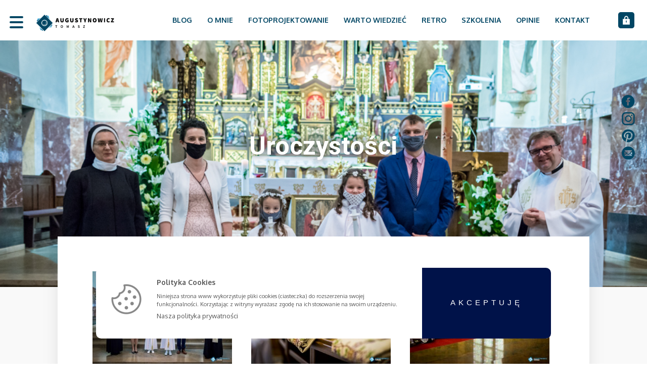

--- FILE ---
content_type: text/html; charset=UTF-8
request_url: https://www.augustynowicztomasz.pl/category/uroczystosci/
body_size: 8438
content:
<!DOCTYPE HTML>
<html lang="pl-PL">
<head>
<meta charset="UTF-8" />
<title>Uroczystości Archives - Tomasz Augustynowicz Fotografia</title>
<link rel="shortcut icon" href="https://www.augustynowicztomasz.pl/wp-content/themes/augustynowicz/favicon.ico" type="image/x-icon"/>
<meta name="theme-color" content="#004664" />
<meta name="viewport" content="width=device-width, initial-scale=1, minimum-scale=1, maximum-scale=2.0"/>
<link rel="profile" href="https://gmpg.org/xfn/11" />
<link rel="stylesheet" href="https://www.augustynowicztomasz.pl/wp-content/themes/augustynowicz/css/style.css" type="text/css" media="screen" />
<meta name='robots' content='max-image-preview:large' />

	<!-- This site is optimized with the Yoast SEO plugin v15.6.2 - https://yoast.com/wordpress/plugins/seo/ -->
	<meta name="robots" content="index, follow, max-snippet:-1, max-image-preview:large, max-video-preview:-1" />
	<link rel="canonical" href="https://www.augustynowicztomasz.pl/category/uroczystosci/" />
	<meta property="og:locale" content="pl_PL" />
	<meta property="og:type" content="article" />
	<meta property="og:title" content="Uroczystości Archives - Tomasz Augustynowicz Fotografia" />
	<meta property="og:url" content="https://www.augustynowicztomasz.pl/category/uroczystosci/" />
	<meta property="og:site_name" content="Tomasz Augustynowicz Fotografia" />
	<script type="application/ld+json" class="yoast-schema-graph">{"@context":"https://schema.org","@graph":[{"@type":"WebSite","@id":"https://www.augustynowicztomasz.pl/#website","url":"https://www.augustynowicztomasz.pl/","name":"Tomasz Augustynowicz Fotografia","description":"Us\u0142ugi z zakresu fotograii \u015blubnej oraz reporta\u017cowej.","potentialAction":[{"@type":"SearchAction","target":"https://www.augustynowicztomasz.pl/?s={search_term_string}","query-input":"required name=search_term_string"}],"inLanguage":"pl-PL"},{"@type":"CollectionPage","@id":"https://www.augustynowicztomasz.pl/category/uroczystosci/#webpage","url":"https://www.augustynowicztomasz.pl/category/uroczystosci/","name":"Uroczysto\u015bci Archives - Tomasz Augustynowicz Fotografia","isPartOf":{"@id":"https://www.augustynowicztomasz.pl/#website"},"inLanguage":"pl-PL","potentialAction":[{"@type":"ReadAction","target":["https://www.augustynowicztomasz.pl/category/uroczystosci/"]}]}]}</script>
	<!-- / Yoast SEO plugin. -->


<link rel='dns-prefetch' href='//www.googletagmanager.com' />
<link rel='dns-prefetch' href='//ajax.googleapis.com' />
<link rel='dns-prefetch' href='//s.w.org' />
<link rel="alternate" type="application/rss+xml" title="Tomasz Augustynowicz Fotografia &raquo; Kanał z wpisami zaszufladkowanymi do kategorii Uroczystości" href="https://www.augustynowicztomasz.pl/category/uroczystosci/feed/" />
<link rel='stylesheet' id='fbrev_css-css'  href='https://www.augustynowicztomasz.pl/wp-content/plugins/fb-reviews-widget/static/css/facebook-review.css?ver=1.7.2' type='text/css' media='all' />
<style id='global-styles-inline-css' type='text/css'>
body{--wp--preset--color--black: #000000;--wp--preset--color--cyan-bluish-gray: #abb8c3;--wp--preset--color--white: #ffffff;--wp--preset--color--pale-pink: #f78da7;--wp--preset--color--vivid-red: #cf2e2e;--wp--preset--color--luminous-vivid-orange: #ff6900;--wp--preset--color--luminous-vivid-amber: #fcb900;--wp--preset--color--light-green-cyan: #7bdcb5;--wp--preset--color--vivid-green-cyan: #00d084;--wp--preset--color--pale-cyan-blue: #8ed1fc;--wp--preset--color--vivid-cyan-blue: #0693e3;--wp--preset--color--vivid-purple: #9b51e0;--wp--preset--gradient--vivid-cyan-blue-to-vivid-purple: linear-gradient(135deg,rgba(6,147,227,1) 0%,rgb(155,81,224) 100%);--wp--preset--gradient--light-green-cyan-to-vivid-green-cyan: linear-gradient(135deg,rgb(122,220,180) 0%,rgb(0,208,130) 100%);--wp--preset--gradient--luminous-vivid-amber-to-luminous-vivid-orange: linear-gradient(135deg,rgba(252,185,0,1) 0%,rgba(255,105,0,1) 100%);--wp--preset--gradient--luminous-vivid-orange-to-vivid-red: linear-gradient(135deg,rgba(255,105,0,1) 0%,rgb(207,46,46) 100%);--wp--preset--gradient--very-light-gray-to-cyan-bluish-gray: linear-gradient(135deg,rgb(238,238,238) 0%,rgb(169,184,195) 100%);--wp--preset--gradient--cool-to-warm-spectrum: linear-gradient(135deg,rgb(74,234,220) 0%,rgb(151,120,209) 20%,rgb(207,42,186) 40%,rgb(238,44,130) 60%,rgb(251,105,98) 80%,rgb(254,248,76) 100%);--wp--preset--gradient--blush-light-purple: linear-gradient(135deg,rgb(255,206,236) 0%,rgb(152,150,240) 100%);--wp--preset--gradient--blush-bordeaux: linear-gradient(135deg,rgb(254,205,165) 0%,rgb(254,45,45) 50%,rgb(107,0,62) 100%);--wp--preset--gradient--luminous-dusk: linear-gradient(135deg,rgb(255,203,112) 0%,rgb(199,81,192) 50%,rgb(65,88,208) 100%);--wp--preset--gradient--pale-ocean: linear-gradient(135deg,rgb(255,245,203) 0%,rgb(182,227,212) 50%,rgb(51,167,181) 100%);--wp--preset--gradient--electric-grass: linear-gradient(135deg,rgb(202,248,128) 0%,rgb(113,206,126) 100%);--wp--preset--gradient--midnight: linear-gradient(135deg,rgb(2,3,129) 0%,rgb(40,116,252) 100%);--wp--preset--duotone--dark-grayscale: url('#wp-duotone-dark-grayscale');--wp--preset--duotone--grayscale: url('#wp-duotone-grayscale');--wp--preset--duotone--purple-yellow: url('#wp-duotone-purple-yellow');--wp--preset--duotone--blue-red: url('#wp-duotone-blue-red');--wp--preset--duotone--midnight: url('#wp-duotone-midnight');--wp--preset--duotone--magenta-yellow: url('#wp-duotone-magenta-yellow');--wp--preset--duotone--purple-green: url('#wp-duotone-purple-green');--wp--preset--duotone--blue-orange: url('#wp-duotone-blue-orange');--wp--preset--font-size--small: 13px;--wp--preset--font-size--medium: 20px;--wp--preset--font-size--large: 36px;--wp--preset--font-size--x-large: 42px;}.has-black-color{color: var(--wp--preset--color--black) !important;}.has-cyan-bluish-gray-color{color: var(--wp--preset--color--cyan-bluish-gray) !important;}.has-white-color{color: var(--wp--preset--color--white) !important;}.has-pale-pink-color{color: var(--wp--preset--color--pale-pink) !important;}.has-vivid-red-color{color: var(--wp--preset--color--vivid-red) !important;}.has-luminous-vivid-orange-color{color: var(--wp--preset--color--luminous-vivid-orange) !important;}.has-luminous-vivid-amber-color{color: var(--wp--preset--color--luminous-vivid-amber) !important;}.has-light-green-cyan-color{color: var(--wp--preset--color--light-green-cyan) !important;}.has-vivid-green-cyan-color{color: var(--wp--preset--color--vivid-green-cyan) !important;}.has-pale-cyan-blue-color{color: var(--wp--preset--color--pale-cyan-blue) !important;}.has-vivid-cyan-blue-color{color: var(--wp--preset--color--vivid-cyan-blue) !important;}.has-vivid-purple-color{color: var(--wp--preset--color--vivid-purple) !important;}.has-black-background-color{background-color: var(--wp--preset--color--black) !important;}.has-cyan-bluish-gray-background-color{background-color: var(--wp--preset--color--cyan-bluish-gray) !important;}.has-white-background-color{background-color: var(--wp--preset--color--white) !important;}.has-pale-pink-background-color{background-color: var(--wp--preset--color--pale-pink) !important;}.has-vivid-red-background-color{background-color: var(--wp--preset--color--vivid-red) !important;}.has-luminous-vivid-orange-background-color{background-color: var(--wp--preset--color--luminous-vivid-orange) !important;}.has-luminous-vivid-amber-background-color{background-color: var(--wp--preset--color--luminous-vivid-amber) !important;}.has-light-green-cyan-background-color{background-color: var(--wp--preset--color--light-green-cyan) !important;}.has-vivid-green-cyan-background-color{background-color: var(--wp--preset--color--vivid-green-cyan) !important;}.has-pale-cyan-blue-background-color{background-color: var(--wp--preset--color--pale-cyan-blue) !important;}.has-vivid-cyan-blue-background-color{background-color: var(--wp--preset--color--vivid-cyan-blue) !important;}.has-vivid-purple-background-color{background-color: var(--wp--preset--color--vivid-purple) !important;}.has-black-border-color{border-color: var(--wp--preset--color--black) !important;}.has-cyan-bluish-gray-border-color{border-color: var(--wp--preset--color--cyan-bluish-gray) !important;}.has-white-border-color{border-color: var(--wp--preset--color--white) !important;}.has-pale-pink-border-color{border-color: var(--wp--preset--color--pale-pink) !important;}.has-vivid-red-border-color{border-color: var(--wp--preset--color--vivid-red) !important;}.has-luminous-vivid-orange-border-color{border-color: var(--wp--preset--color--luminous-vivid-orange) !important;}.has-luminous-vivid-amber-border-color{border-color: var(--wp--preset--color--luminous-vivid-amber) !important;}.has-light-green-cyan-border-color{border-color: var(--wp--preset--color--light-green-cyan) !important;}.has-vivid-green-cyan-border-color{border-color: var(--wp--preset--color--vivid-green-cyan) !important;}.has-pale-cyan-blue-border-color{border-color: var(--wp--preset--color--pale-cyan-blue) !important;}.has-vivid-cyan-blue-border-color{border-color: var(--wp--preset--color--vivid-cyan-blue) !important;}.has-vivid-purple-border-color{border-color: var(--wp--preset--color--vivid-purple) !important;}.has-vivid-cyan-blue-to-vivid-purple-gradient-background{background: var(--wp--preset--gradient--vivid-cyan-blue-to-vivid-purple) !important;}.has-light-green-cyan-to-vivid-green-cyan-gradient-background{background: var(--wp--preset--gradient--light-green-cyan-to-vivid-green-cyan) !important;}.has-luminous-vivid-amber-to-luminous-vivid-orange-gradient-background{background: var(--wp--preset--gradient--luminous-vivid-amber-to-luminous-vivid-orange) !important;}.has-luminous-vivid-orange-to-vivid-red-gradient-background{background: var(--wp--preset--gradient--luminous-vivid-orange-to-vivid-red) !important;}.has-very-light-gray-to-cyan-bluish-gray-gradient-background{background: var(--wp--preset--gradient--very-light-gray-to-cyan-bluish-gray) !important;}.has-cool-to-warm-spectrum-gradient-background{background: var(--wp--preset--gradient--cool-to-warm-spectrum) !important;}.has-blush-light-purple-gradient-background{background: var(--wp--preset--gradient--blush-light-purple) !important;}.has-blush-bordeaux-gradient-background{background: var(--wp--preset--gradient--blush-bordeaux) !important;}.has-luminous-dusk-gradient-background{background: var(--wp--preset--gradient--luminous-dusk) !important;}.has-pale-ocean-gradient-background{background: var(--wp--preset--gradient--pale-ocean) !important;}.has-electric-grass-gradient-background{background: var(--wp--preset--gradient--electric-grass) !important;}.has-midnight-gradient-background{background: var(--wp--preset--gradient--midnight) !important;}.has-small-font-size{font-size: var(--wp--preset--font-size--small) !important;}.has-medium-font-size{font-size: var(--wp--preset--font-size--medium) !important;}.has-large-font-size{font-size: var(--wp--preset--font-size--large) !important;}.has-x-large-font-size{font-size: var(--wp--preset--font-size--x-large) !important;}
</style>
<link rel='stylesheet' id='contact-form-7-css'  href='https://www.augustynowicztomasz.pl/wp-content/plugins/contact-form-7/includes/css/styles.css?ver=5.3.2' type='text/css' media='all' />
<link rel='stylesheet' id='responsive-lightbox-tosrus-css'  href='https://www.augustynowicztomasz.pl/wp-content/plugins/responsive-lightbox/assets/tosrus/jquery.tosrus.min.css?ver=2.4.8' type='text/css' media='all' />
<link rel='stylesheet' id='grw_css-css'  href='https://www.augustynowicztomasz.pl/wp-content/plugins/widget-google-reviews/static/css/google-review.css?ver=1.8.9' type='text/css' media='all' />
<script type='text/javascript' src='https://www.augustynowicztomasz.pl/wp-content/plugins/fb-reviews-widget/static/js/wpac-time.js?ver=1.7.2' id='wpac_time_js-js'></script>
<script type='text/javascript' src='//ajax.googleapis.com/ajax/libs/jquery/1.10.2/jquery.min.js' id='jquery-js'></script>
<script type='text/javascript' src='https://www.augustynowicztomasz.pl/wp-content/plugins/responsive-lightbox/assets/infinitescroll/infinite-scroll.pkgd.min.js?ver=6.0.1' id='responsive-lightbox-infinite-scroll-js'></script>

<!-- Google tag (gtag.js) snippet added by Site Kit -->

<!-- Google Analytics snippet added by Site Kit -->
<script type='text/javascript' src='https://www.googletagmanager.com/gtag/js?id=GT-5MX4H72' id='google_gtagjs-js' async></script>
<script type='text/javascript' id='google_gtagjs-js-after'>
window.dataLayer = window.dataLayer || [];function gtag(){dataLayer.push(arguments);}
gtag("set","linker",{"domains":["www.augustynowicztomasz.pl"]});
gtag("js", new Date());
gtag("set", "developer_id.dZTNiMT", true);
gtag("config", "GT-5MX4H72");
 window._googlesitekit = window._googlesitekit || {}; window._googlesitekit.throttledEvents = []; window._googlesitekit.gtagEvent = (name, data) => { var key = JSON.stringify( { name, data } ); if ( !! window._googlesitekit.throttledEvents[ key ] ) { return; } window._googlesitekit.throttledEvents[ key ] = true; setTimeout( () => { delete window._googlesitekit.throttledEvents[ key ]; }, 5 ); gtag( "event", name, { ...data, event_source: "site-kit" } ); } 
</script>

<!-- End Google tag (gtag.js) snippet added by Site Kit -->
<link rel="https://api.w.org/" href="https://www.augustynowicztomasz.pl/wp-json/" /><link rel="alternate" type="application/json" href="https://www.augustynowicztomasz.pl/wp-json/wp/v2/categories/285" /><link rel="EditURI" type="application/rsd+xml" title="RSD" href="https://www.augustynowicztomasz.pl/xmlrpc.php?rsd" />
<link rel="wlwmanifest" type="application/wlwmanifest+xml" href="https://www.augustynowicztomasz.pl/wp-includes/wlwmanifest.xml" /> 
<meta name="generator" content="WordPress 6.0.1" />
<meta name="generator" content="Site Kit by Google 1.150.0" />  

<link rel="stylesheet" href="https://www.augustynowicztomasz.pl/wp-content/themes/augustynowicz/css/mobile.css" type="text/css" media="screen, projection" />
</head>
<body data-rsssl=1> 
<div class="progress-container"><div class="progress-bar" id="myBar"></div></div>
<section id="wrap">
<section id="headtop" class="">
<a id="logotp" href="https://www.augustynowicztomasz.pl">
<img src="https://www.augustynowicztomasz.pl/wp-content/themes/augustynowicz/img/augustynowicz-tomasz-logo.png" alt="Augustynowicz Tomasz Fotografia logo"/>
</a>
<a id="strefaklient" href="https://www.augustynowicztomasz.pl/dla-klientow/" title="Strefa Klienta"></a>
<section id="social">
<a href="https://fb.me/fotoaugustynowicz" target="_blank"></a>
<a href="https://www.instagram.com/fotoaugustynowicz/" target="_blank"></a>
<a href="https://pl.pinterest.com/fotoaugustynowicz/" target="_blank"></a>
<a href="https://landing.mailerlite.com/webforms/landing/x6h2c5" target="_blank"></a>
</section>
<section id="header" class="">
<nav><div class="menu-menuglowne-container"><ul id="menu-menuglowne" class="menu"><li id="menu-item-10187" class="menu-item menu-item-type-custom menu-item-object-custom menu-item-home menu-item-10187"><a href="https://www.augustynowicztomasz.pl/">Home</a></li>
<li id="menu-item-10043" class="menu-item menu-item-type-post_type menu-item-object-page menu-item-10043"><a href="https://www.augustynowicztomasz.pl/blog/">Blog</a></li>
<li id="menu-item-9866" class="menu-item menu-item-type-post_type menu-item-object-page menu-item-9866"><a href="https://www.augustynowicztomasz.pl/o-mnie/">O mnie</a></li>
<li id="menu-item-9864" class="menu-item menu-item-type-post_type menu-item-object-page menu-item-9864"><a href="https://www.augustynowicztomasz.pl/fotoprojektowanie/">Fotoprojektowanie</a></li>
<li id="menu-item-9871" class="menu-item menu-item-type-post_type menu-item-object-page menu-item-9871"><a href="https://www.augustynowicztomasz.pl/warto-wiedziec/">Warto wiedzieć</a></li>
<li id="menu-item-9869" class="menu-item menu-item-type-post_type menu-item-object-page menu-item-9869"><a href="https://www.augustynowicztomasz.pl/retro/">Retro</a></li>
<li id="menu-item-9870" class="menu-item menu-item-type-post_type menu-item-object-page menu-item-9870"><a href="https://www.augustynowicztomasz.pl/szkolenia/">Szkolenia</a></li>
<li id="menu-item-9867" class="menu-item menu-item-type-post_type menu-item-object-page menu-item-9867"><a href="https://www.augustynowicztomasz.pl/opinie/">Opinie</a></li>
<li id="menu-item-9865" class="menu-item menu-item-type-post_type menu-item-object-page menu-item-9865"><a href="https://www.augustynowicztomasz.pl/kontakt/">Kontakt</a></li>
</ul></div></nav>
</section>
</section>
 
<section id="pagebg" class="blogfix">
<section id="blogtemp" style="background-image:url(https://www.augustynowicztomasz.pl/wp-content/uploads/2020/05/20200523-150.jpg)">
<header>
<h1 class="tytulpageblog">Uroczystości</h1>
</header>
</section>
<section id="blogbody">
<ul id="bloglista">
<li>
<a class="blogthumb" href="https://www.augustynowicztomasz.pl/2020/komunia-sw-wiktorii-laury-23-maja-2020/" title="Komunia Św. Wiktorii i Laury &#8211; 23 maja 2020">
<img width="365" height="245" src="https://www.augustynowicztomasz.pl/wp-content/uploads/2020/05/20200523-150-365x245.jpg" class="attachment-thumbnail size-thumbnail wp-post-image" alt="" /></a>
<span class="kategoriablog">
<a href="https://www.augustynowicztomasz.pl/category/uroczystosci/">Uroczystości</a></span>
<a class="blogtitle" href="https://www.augustynowicztomasz.pl/2020/komunia-sw-wiktorii-laury-23-maja-2020/" title="Komunia Św. Wiktorii i Laury &#8211; 23 maja 2020">
<h3>Komunia Św. Wiktorii i Laury &#8211; 23 maja 2020</h3></a>
</li>
<li>
<a class="blogthumb" href="https://www.augustynowicztomasz.pl/2016/swiecenia-prezbiteratu-21-maja-2016/" title="Święcenia Prezbiteratu &#8211; 21 maja 2016">
<img width="365" height="245" src="https://www.augustynowicztomasz.pl/wp-content/uploads/2016/07/20160521-112-365x245.jpg" class="attachment-thumbnail size-thumbnail wp-post-image" alt="" loading="lazy" /></a>
<span class="kategoriablog">
<a href="https://www.augustynowicztomasz.pl/category/uroczystosci/">Uroczystości</a></span>
<a class="blogtitle" href="https://www.augustynowicztomasz.pl/2016/swiecenia-prezbiteratu-21-maja-2016/" title="Święcenia Prezbiteratu &#8211; 21 maja 2016">
<h3>Święcenia Prezbiteratu &#8211; 21 maja 2016</h3></a>
</li>
<li>
<a class="blogthumb" href="https://www.augustynowicztomasz.pl/2015/swiecenia-diakonatu-7-marca-2015/" title="Święcenia diakonatu &#8211; 7 marca 2015">
<img width="365" height="245" src="https://www.augustynowicztomasz.pl/wp-content/uploads/2015/03/20150307-208-365x245.jpg" class="attachment-thumbnail size-thumbnail wp-post-image" alt="" loading="lazy" /></a>
<span class="kategoriablog">
<a href="https://www.augustynowicztomasz.pl/category/uroczystosci/">Uroczystości</a></span>
<a class="blogtitle" href="https://www.augustynowicztomasz.pl/2015/swiecenia-diakonatu-7-marca-2015/" title="Święcenia diakonatu &#8211; 7 marca 2015">
<h3>Święcenia diakonatu &#8211; 7 marca 2015</h3></a>
</li>
<li>
<a class="blogthumb" href="https://www.augustynowicztomasz.pl/2014/pierwsza-komunia-sw-dzieci-z-sp5-18-maja-2014/" title="Pierwsza Komunia Św. dzieci z SP5 – 18 maja 2014">
<img width="365" height="245" src="https://www.augustynowicztomasz.pl/wp-content/uploads/2014/06/20140518-0252-365x245.jpg" class="attachment-thumbnail size-thumbnail wp-post-image" alt="" loading="lazy" /></a>
<span class="kategoriablog">
<a href="https://www.augustynowicztomasz.pl/category/uroczystosci/">Uroczystości</a></span>
<a class="blogtitle" href="https://www.augustynowicztomasz.pl/2014/pierwsza-komunia-sw-dzieci-z-sp5-18-maja-2014/" title="Pierwsza Komunia Św. dzieci z SP5 – 18 maja 2014">
<h3>Pierwsza Komunia Św. dzieci z SP5 – 18 maja 2014</h3></a>
</li>
<li>
<a class="blogthumb" href="https://www.augustynowicztomasz.pl/2014/pierwsza-komunia-sw-dzieci-z-sp3-11-maja-2014/" title="Pierwsza Komunia Św. dzieci z SP3 – 11 maja 2014">
<img width="365" height="245" src="https://www.augustynowicztomasz.pl/wp-content/uploads/2014/06/20140511-0278-365x245.jpg" class="attachment-thumbnail size-thumbnail wp-post-image" alt="" loading="lazy" /></a>
<span class="kategoriablog">
<a href="https://www.augustynowicztomasz.pl/category/uroczystosci/">Uroczystości</a></span>
<a class="blogtitle" href="https://www.augustynowicztomasz.pl/2014/pierwsza-komunia-sw-dzieci-z-sp3-11-maja-2014/" title="Pierwsza Komunia Św. dzieci z SP3 – 11 maja 2014">
<h3>Pierwsza Komunia Św. dzieci z SP3 – 11 maja 2014</h3></a>
</li>
<li>
<a class="blogthumb" href="https://www.augustynowicztomasz.pl/2014/pierwsza-komunia-sw-gostyn-4-maja-2014/" title="Pierwsza Komunia Św. – Gostyń – 4 maja 2014">
<img width="365" height="245" src="https://www.augustynowicztomasz.pl/wp-content/uploads/2014/05/20140504-006-365x245.jpg" class="attachment-thumbnail size-thumbnail wp-post-image" alt="" loading="lazy" /></a>
<span class="kategoriablog">
<a href="https://www.augustynowicztomasz.pl/category/uroczystosci/">Uroczystości</a></span>
<a class="blogtitle" href="https://www.augustynowicztomasz.pl/2014/pierwsza-komunia-sw-gostyn-4-maja-2014/" title="Pierwsza Komunia Św. – Gostyń – 4 maja 2014">
<h3>Pierwsza Komunia Św. – Gostyń – 4 maja 2014</h3></a>
</li>
<li>
<a class="blogthumb" href="https://www.augustynowicztomasz.pl/2013/pierwsza-komunia-sw-dzieci-z-sp5-19-maja-2013/" title="Pierwsza Komunia Św. dzieci z SP5 &#8211; 19 maja 2013">
<img width="365" height="245" src="https://www.augustynowicztomasz.pl/wp-content/uploads/2013/05/augustynowicz-1-komunia-sp5-2013-05-365x245.jpg" class="attachment-thumbnail size-thumbnail wp-post-image" alt="" loading="lazy" /></a>
<span class="kategoriablog">
<a href="https://www.augustynowicztomasz.pl/category/uroczystosci/">Uroczystości</a></span>
<a class="blogtitle" href="https://www.augustynowicztomasz.pl/2013/pierwsza-komunia-sw-dzieci-z-sp5-19-maja-2013/" title="Pierwsza Komunia Św. dzieci z SP5 &#8211; 19 maja 2013">
<h3>Pierwsza Komunia Św. dzieci z SP5 &#8211; 19 maja 2013</h3></a>
</li>
<li>
<a class="blogthumb" href="https://www.augustynowicztomasz.pl/2013/pierwsza-komunia-sw-dzieci-z-sp3-12-maja-2013/" title="Pierwsza Komunia Św. dzieci z SP3 &#8211; 12 maja 2013">
<img width="365" height="245" src="https://www.augustynowicztomasz.pl/wp-content/uploads/2013/05/augustynowicz-foto-1-komunia-2013-05-365x245.jpg" class="attachment-thumbnail size-thumbnail wp-post-image" alt="" loading="lazy" /></a>
<span class="kategoriablog">
<a href="https://www.augustynowicztomasz.pl/category/uroczystosci/">Uroczystości</a></span>
<a class="blogtitle" href="https://www.augustynowicztomasz.pl/2013/pierwsza-komunia-sw-dzieci-z-sp3-12-maja-2013/" title="Pierwsza Komunia Św. dzieci z SP3 &#8211; 12 maja 2013">
<h3>Pierwsza Komunia Św. dzieci z SP3 &#8211; 12 maja 2013</h3></a>
</li>
 <div class="floatfix"></div>
		<nav id="paginacja">
</nav>  
</ul>
	</section>
	<div class="floatfix"></div>
	</section>
	</section>
<section id="footer">
<div class="stopka">
<a id="logofooter" href="https://www.augustynowicztomasz.pl">
<img src="https://www.augustynowicztomasz.pl/wp-content/themes/augustynowicz/img/augustynowicz-tomasz-logo.png" alt="Augustynowicz Tomasz Fotografia logo"/>
</a>
<p>Moje zdjęcia – kadry, kolory, praca z głębią ostrości – mówią same za siebie. Jeżeli Wam się podobają – zapraszam do współpracy. Klasyka jest ponadczasowa. Nie bawią mnie jednosezonowe trendy i nie jestem artystą. Fotografuję ludzi i dla ludzi.</p>
</div>
<section id="socialfooter">
<a href="https://fb.me/fotoaugustynowicz" target="_blank"></a>
<a href="https://www.instagram.com/fotoaugustynowicz/" target="_blank"></a>
<a href="https://pl.pinterest.com/fotoaugustynowicz/" target="_blank"></a>
<a href="https://landing.mailerlite.com/webforms/landing/x6h2c5" target="_blank"></a>
</section>
</div>
<nav><div class="menu-menufooter-container"><ul id="menu-menufooter" class="menu"><li id="menu-item-10007" class="menu-item menu-item-type-post_type menu-item-object-page menu-item-10007"><a href="https://www.augustynowicztomasz.pl/biznes-promocja/">Biznes &#038; Promocja</a></li>
<li id="menu-item-10008" class="menu-item menu-item-type-post_type menu-item-object-page menu-item-10008"><a href="https://www.augustynowicztomasz.pl/fotoprojektowanie/">Fotoprojektowanie</a></li>
<li id="menu-item-10009" class="menu-item menu-item-type-post_type menu-item-object-page menu-item-10009"><a href="https://www.augustynowicztomasz.pl/kontakt/">Kontakt</a></li>
<li id="menu-item-10010" class="menu-item menu-item-type-post_type menu-item-object-page menu-item-10010"><a href="https://www.augustynowicztomasz.pl/rodzina-lifestyle/">Rodzina &#038; Lifestyle</a></li>
<li id="menu-item-10011" class="menu-item menu-item-type-post_type menu-item-object-page menu-item-10011"><a href="https://www.augustynowicztomasz.pl/dla-klientow/">Strefa klienta</a></li>
<li id="menu-item-10012" class="menu-item menu-item-type-post_type menu-item-object-page menu-item-10012"><a href="https://www.augustynowicztomasz.pl/retro/">Retro</a></li>
<li id="menu-item-10013" class="menu-item menu-item-type-post_type menu-item-object-page menu-item-10013"><a href="https://www.augustynowicztomasz.pl/szkolenia/">Szkolenia</a></li>
<li id="menu-item-10014" class="menu-item menu-item-type-post_type menu-item-object-page menu-item-10014"><a href="https://www.augustynowicztomasz.pl/warto-wiedziec/">Warto wiedzieć</a></li>
</ul></div></nav>
</section> 
</section> 
		<!-- Facebook Pixel Code -->
		<script>
			var aepc_pixel = {"pixel_id":"2588195398069698","user":{},"enable_advanced_events":"yes","fire_delay":"0"},
				aepc_pixel_args = [],
				aepc_extend_args = function( args ) {
					if ( typeof args === 'undefined' ) {
						args = {};
					}

					for(var key in aepc_pixel_args)
						args[key] = aepc_pixel_args[key];

					return args;
				};

			// Extend args
			if ( 'yes' === aepc_pixel.enable_advanced_events ) {
				aepc_pixel_args.userAgent = navigator.userAgent;
				aepc_pixel_args.language = navigator.language;

				if ( document.referrer.indexOf( document.domain ) < 0 ) {
					aepc_pixel_args.referrer = document.referrer;
				}
			}
		</script>
		<script>
						!function(f,b,e,v,n,t,s){if(f.fbq)return;n=f.fbq=function(){n.callMethod?
				n.callMethod.apply(n,arguments):n.queue.push(arguments)};if(!f._fbq)f._fbq=n;
				n.push=n;n.loaded=!0;n.version='2.0';n.agent='dvpixelcaffeinewordpress';n.queue=[];t=b.createElement(e);t.async=!0;
				t.src=v;s=b.getElementsByTagName(e)[0];s.parentNode.insertBefore(t,s)}(window,
				document,'script','https://connect.facebook.net/en_US/fbevents.js');
			
						fbq('init', aepc_pixel.pixel_id, aepc_pixel.user);

						setTimeout( function() {
				fbq('track', "PageView", aepc_pixel_args);
			}, aepc_pixel.fire_delay * 1000 );
					</script>
				<noscript><img height="1" width="1" style="display:none"
		               src="https://www.facebook.com/tr?id=2588195398069698&ev=PageView&noscript=1"
			/></noscript>
				<!-- End Facebook Pixel Code -->
		

<div id="pnscookie">
<div class="pnscookietekst">
<b>Polityka Cookies</b>
<p>Niniejsza strona www wykorzystuje pliki cookies (ciasteczka) do rozszerzenia swojej funkcjonalności. Korzystając z witryny wyrażasz zgodę na ich stosowanie na swoim urządzeniu.</p>
<a href="https://www.augustynowicztomasz.pl/polityka-cookies">Nasza polityka prywatności</a>
</div>
<button id="cookieyes">
<span class="pnscookiespan1">Akceptuję</span>
<span class="pnscookiespan2">Przytrzymaj</span>
<span class="pnscookiespan3"></span>
</button>
</div>




<script type="text/javascript">

$(document).ready(function() {

function setCookie(key, value) {
var expires = new Date();
expires.setTime(expires.getTime() + (7 * 24 * 60 * 60 * 1000));
document.cookie = key + '=' + value + ';path=' + '/;expires=' + expires.toUTCString();
};




  
  var i = 0, timeOut = 0;
  
  $('#cookieyes').on('mousedown touchstart', function(e) {
    $(this).addClass('progress');
    timeOut = setInterval(function(){

	setCookie('pnscookie','1');
	$('#pnscookie').addClass('hide');
	
    }, 0);
  }).bind('mouseup mouseleave touchend', function() {
    $(this).removeClass('progress');
    clearInterval(timeOut);
  });
  
});






</script>
<section id="pnsmmenu" class="pmenubg">
<button id="zagmenuclose">&#10006;</button>
<section id="zagmenusocial">
</section>
<section class="pnsmenucont">
<b><span>Menu</span></b>
<a class="zagm-miasto home" href="https://www.augustynowicztomasz.pl"><span>Home</span></a>
<a class="zagm-miasto kontakt" href="https://www.augustynowicztomasz.pl/kontakt/"><span>Kontakt</span></a>
<a class="zagm-miasto blog" href="https://www.augustynowicztomasz.pl/blog/"><span>Blog</span></a>
<div class="floatfix"></div>
<section id="zagmenucat">
<div class="zagm-sekcja">
<h3>Fotografia<span>.</span></h3>
<nav>
<ul>
<li><a href="https://www.augustynowicztomasz.pl/blog/" title="Blog"><h4>Blog</h4></a></li>
<li><a href="https://www.augustynowicztomasz.pl/o-mnie/" title="O mnie"><h4>O mnie</h4></a></li>
<li><a href="https://www.augustynowicztomasz.pl/fotoprojektowanie/" title="Fotoprojektowanie"><h4>Fotoprojektowanie</h4></a></li>
<li><a href="https://www.augustynowicztomasz.pl/warto-wiedziec/" title="Warto wiedzieć"><h4>Warto wiedzieć</h4></a></li>
<li><a href="https://www.augustynowicztomasz.pl/retro/" title="Retro"><h4>Retro</h4></a></li>
<li><a href="https://www.augustynowicztomasz.pl/szkolenia/" title="Szkolenia"><h4>Szkolenia</h4></a></li>
<li><a href="https://www.augustynowicztomasz.pl/?page_id=9856" title="Polecenia"><h4>Polecenia</h4></a></li>
<li><a href="https://www.augustynowicztomasz.pl/opinie/" title="Opinie"><h4>Opinie</h4></a></li>
<li><a href="https://www.augustynowicztomasz.pl/dla-klientow/" title="Strefa klienta"><h4>Strefa klienta</h4></a></li>
<li><a href="https://www.augustynowicztomasz.pl/kontakt/" title="Kontakt"><h4>Kontakt</h4></a></li>
</ul>
</nav>
</div>
<div class="floatfix"></div>
</section>
</section>
<a id="promomenuzag" href="#"><img src="https://www.augustynowicztomasz.pl/wp-content/uploads/2020/10/augustynowicztomasz.pl-fotografia-slubna-reportazowa-1-1.jpg"/></a>
</section>
<button id="pnsmobmenubutton" class="pmenubg">
<span></span>
<span></span> 
<span></span> 
</button>
<script type="text/javascript">
$(document).on("click", "#pnsmobmenubutton", function() { 
$('#pnsmmenu').toggleClass('show');
$('#pnsmobmenubutton').toggleClass('show');
$('#zagmenuclose').toggleClass('show');
});
$('#zagmenuclose').click(function() {
$('#pnsmmenu').removeClass('show');
$('#pnsmobmenubutton').removeClass('show');
$('#zagmenuclose').toggleClass('show');
}); 
</script>
<link rel='stylesheet' id='pnscookie-css'  href='https://www.augustynowicztomasz.pl/wp-content/plugins/pns-cookie/style.css?ver=6.0.1' type='text/css' media='all' />
<link rel='stylesheet' id='pnszagmenu-css'  href='https://www.augustynowicztomasz.pl/wp-content/plugins/pns-zag-menu/style.css?ver=6.0.1' type='text/css' media='all' />
<script type='text/javascript' id='contact-form-7-js-extra'>
/* <![CDATA[ */
var wpcf7 = {"apiSettings":{"root":"https:\/\/www.augustynowicztomasz.pl\/wp-json\/contact-form-7\/v1","namespace":"contact-form-7\/v1"}};
/* ]]> */
</script>
<script type='text/javascript' src='https://www.augustynowicztomasz.pl/wp-content/plugins/contact-form-7/includes/js/scripts.js?ver=5.3.2' id='contact-form-7-js'></script>
<script type='text/javascript' src='https://www.augustynowicztomasz.pl/wp-content/plugins/responsive-lightbox/assets/tosrus/jquery.tosrus.min.js?ver=2.4.8' id='responsive-lightbox-tosrus-js'></script>
<script type='text/javascript' src='https://www.augustynowicztomasz.pl/wp-includes/js/underscore.min.js?ver=1.13.3' id='underscore-js'></script>
<script type='text/javascript' id='responsive-lightbox-js-before'>
var rlArgs = {"script":"tosrus","selector":"lightbox","customEvents":"","activeGalleries":true,"effect":"slide","infinite":true,"keys":true,"autoplay":false,"pauseOnHover":false,"timeout":4000,"pagination":true,"paginationType":"thumbnails","closeOnClick":false,"woocommerce_gallery":false,"ajaxurl":"https:\/\/www.augustynowicztomasz.pl\/wp-admin\/admin-ajax.php","nonce":"5ff72bffd4","preview":false,"postId":9702,"scriptExtension":false};
</script>
<script type='text/javascript' src='https://www.augustynowicztomasz.pl/wp-content/plugins/responsive-lightbox/js/front.js?ver=2.4.8' id='responsive-lightbox-js'></script>
<script type='text/javascript' src='https://www.augustynowicztomasz.pl/wp-content/plugins/google-site-kit/dist/assets/js/googlesitekit-events-provider-contact-form-7-21cf1c445673c649970d.js' id='googlesitekit-events-provider-contact-form-7-js' defer></script>
<script type='text/javascript' id='aepc-pixel-events-js-extra'>
/* <![CDATA[ */
var aepc_pixel_events = {"custom_events":{"AdvancedEvents":[{"params":{"login_status":"not_logged_in","tax_category":"Uroczysto\u015bci","object_id":285,"object_type":"cat_archive"},"delay":0}]}};
/* ]]> */
</script>
<script type='text/javascript' src='https://www.augustynowicztomasz.pl/wp-content/plugins/pixel-caffeine/build/frontend.js?ver=2.1.4' id='aepc-pixel-events-js'></script>
<script>
$(window).bind('mousewheel DOMMouseScroll', function(event){
    if (event.originalEvent.wheelDelta > 0 || event.originalEvent.detail < 0) {
         //console.log('scrolling up');
		$( '.tos-prev' ).click (); 
    }
    else {
       //console.log('scrolling down');
	   $( '.tos-next' ).click ();
    }
});
</script>
<script type="text/javascript">
/*
$(function () {
  $('#pol').val("");
});
*/
 $('.section-link-item.registration a').text('Rejestracja');
 $('.section-link-item.login a').text('Logowanie');
 $('.section-link-item.overview a').text('Podsumowanie');
 $('.section-link-item.profile  a').text('Profil');
$(window).on('beforeunload', function() {
$('#transition').addClass('show');
});
window.onscroll = function() {myFunction()};
function myFunction() {
  var winScroll = document.body.scrollTop || document.documentElement.scrollTop;
  var height = document.documentElement.scrollHeight - document.documentElement.clientHeight;
  var scrolled = (winScroll / height) * 100;
  document.getElementById("myBar").style.width = scrolled + "%";
}
function isOnScreen(elem) {
	// if the element doesn't exist, abort
	if( elem.length == 0 ) {
		return;
	}
	var $window = jQuery(window)
	var viewport_top = $window.scrollTop()
	var viewport_height = $window.height()
	var viewport_bottom = viewport_top + viewport_height
	var $elem = jQuery(elem)
	var top = $elem.offset().top
	var height = $elem.height()
	var bottom = top + height
	return (top >= viewport_top && top < viewport_bottom) ||
	(bottom > viewport_top && bottom <= viewport_bottom) ||
	(height > viewport_height && top <= viewport_top && bottom >= viewport_bottom)
}
jQuery( document ).ready( function() {
$('.animuj').each(function () {
 if (isOnScreen(this) === true) {
$(this).addClass('animujgo');
}
});
window.addEventListener('scroll', function(e) {
$('.animuj').each(function () {
 if (isOnScreen(this) === true) {
$(this).addClass('animujgo');
}
});
	});
});
$(document).ready(function(){
    var $win = $(window);
    $('.bgscroll').each(function(){
        var scroll_speed = 3;
        var $this = $(this);
        $(window).scroll(function() {
            var bgScroll = -(($win.scrollTop() - $this.offset().top)/ scroll_speed);
            var bgPosition = 'center '+ bgScroll + 'px';
            $this.css({ backgroundPosition: bgPosition });
        });
    });
});
</script>
<script>
  function ml_webform_success_2790914(){var r=ml_jQuery||jQuery;r(".ml-subscribe-form-2790914 .row-success").show(),r(".ml-subscribe-form-2790914 .row-form").hide()}
</script>
<img src="https://track.mailerlite.com/webforms/o/2790914/x6h2c5?v1610020492" width="1" height="1" style="max-width:1px;max-height:1px;visibility:hidden;padding:0;margin:0;display:block" alt="." border="0">
<script src="https://static.mailerlite.com/js/w/webforms.min.js?v28bf44f740701752bfc6767bc7e171d4" type="text/javascript"></script>
<div id="transition"></div>
<div class="progress-container"><div class="progress-bar" id="myBar"></div></div>
<script type="text/javascript">
  var _gaq = _gaq || [];
  _gaq.push(['_setAccount', 'UA-37962286-1']);
  _gaq.push(['_trackPageview']);
  (function() {
    var ga = document.createElement('script'); ga.type = 'text/javascript'; ga.async = true;
    ga.src = ('https:' == document.location.protocol ? 'https://ssl' : 'http://www') + '.google-analytics.com/ga.js';
    var s = document.getElementsByTagName('script')[0]; s.parentNode.insertBefore(ga, s);
  })();
</script>
<!-- W3TC-include-css -->
<!-- W3TC-include-js-head -->
<link rel="preconnect" href="https://fonts.gstatic.com">
<link href="https://fonts.googleapis.com/css2?family=Oxygen:wght@300;400;700&display=swap" rel="stylesheet"> 
<link rel="preconnect" href="https://fonts.gstatic.com">
<link href="https://fonts.googleapis.com/css2?family=Roboto:ital,wght@0,100;0,300;0,400;0,500;0,700;0,900;1,100;1,300;1,400;1,500;1,700;1,900&display=swap" rel="stylesheet"> </body>
</html>

--- FILE ---
content_type: text/css
request_url: https://www.augustynowicztomasz.pl/wp-content/themes/augustynowicz/css/style.css
body_size: 6035
content:
html {
    height: 100%;
} 
body {
    background-color: #fff;
    font-size: 15px;
    height: 100%;
    margin: 0 auto;
    width: 100%;
	color:#222;
	font-family: 'Oxygen', sans-serif;
} 
.grecaptcha-badge{
display:none !important;
}
.wpcf7 form.spam .wpcf7-response-output {
    color: #fff;
    text-align: center;
}
body .wp-google-list .wp-google-place, body .wp-facebook-list .wp-facebook-place{
background: #fff !important;
padding: 30px !important;
}
.wp-google-powered, .wp-google-powered, .wp-facebook-powered{
display:none !important;
}
#recki{ 
padding: 50px 0px;
}
#recki .reckabox{
float: left;
width: 45%;
margin: 0 2%;
}
.menu-item-home a{
background-image: url(../img/icohome.png);
width: 20px;
height: 20px;
font-size: 0px;
position: relative;
top: -15px;
background-size: 100%;
}
.home .menu-item-home a{
background-image: url(../img/icohomew.png);
}
.sztext p img{
width: auto;
max-width: 100%;
height: auto;
}
.tytulpageabout{
    padding-bottom: ;
    font-size: 50px;
    font-family: roboto;
    font-weight: bold;
    margin: 0px;
}
#strona-body-about{
    max-width: 1250px;
    margin: 0 auto;
    width: 90%;
}
.contentcont-about{
    width: 45%;
    float: left;
	transition:all 1s ease;
	margin-left:-50px;
	opacity:0;
    transition-delay: 0.3s;
}
.contentcont-about.animujgo{
margin-left:0;
opacity:1; 
}
#pxslider{
    display: block;
    width: 100%;
    height: 110vh;
    position: fixed;
    z-index: 99;
    top: 0;
}
#pxslider ul{
    padding: 0px;
    margin: 0px;
    list-style: none;
}
#pxslider ul li{
    position: absolute;
    width: 100%;
    height: 100%;
    display: block; 
	transition: all 1.9s cubic-bezier(0.22, 0.44, 0, 1);
    top: 10%;
    background-size: 110% auto;
}
#pxslider ul li.active{
top:0;
}
#pxslider ul li:nth-child(1){ z-index:10; }
#pxslider ul li:nth-child(2){ z-index:9; }
#pxslider ul li:nth-child(3){ z-index:8; }
#pxslider ul li:nth-child(4){ z-index:7; }
#pxslider ul li:nth-child(5){ z-index:6; }
#pxslider ul li:nth-child(6){ z-index:5; }
#pxslider ul li:nth-child(7){ z-index:4; }
#pxslider ul li:nth-child(8){ z-index:3; }
#pxslider ul li:nth-child(9){ z-index:2; }
#pxslider ul li:nth-child(10){ z-index:1; }
#pxslider ul li a{
    text-decoration: none;
    display: block;
    width: 100%;
    height: 100%;
}
#pxslider ul li a span{
    display: block;
    margin: 0 auto;
    position: absolute;
    left: 0;
    right: 0;
    transform: translateY(-50%);
	transition: all 1.9s cubic-bezier(0.22, 0.44, 0, 1);
    text-shadow: 0px 0px 15px #333;
}
#pxslider ul li.active a span{
top: 50%;
}
#pxslider ul li.hide a span{
top:15%;
}
#pxslider ul li a span{
top:85%;
}
#pxslider ul li a h2{
    color: #fff;
    font-size: 6vw;
    text-align: center;
    position: relative;
    margin: auto;
    text-transform: uppercase;
    font-weight: 500;
    font-family: roboto;
}
#pxslider ul li a p{
    color: #fff;
    text-align: center;
    position: relative;
    font-size: 23px;
    margin-left: auto;
    margin-right: auto;
    font-family: roboto;
}
#pxslider ul li.active{
}
#pxslider ul li.hide{
    top: -100%;
}
.som-password-sent-message{
background: #004664 !important;
color: #fff !important;
border: 0px !important;
text-align: center !important;
}
.no-margin label{
display:none;
}
.gallery-item{
    margin: 0px !important;
    line-height: 0px;
    margin: 1% !important;
    width: 31% !important;
}
.gallery-item dt{
}
.gallery-item dt a{
    text-decoration: none !important;
    border: 0px !important;
}
.gallery-item dt a img{
    border: 0px !important;
	transition:all 0.3s ease;
}
.gallery-item dt a:hover img{
transform:scale(0.9);
}
#pol{
display:none;
}
.dashboard-section .error{
color: red;
text-align: center;
padding-bottom: 30px;
}
#scena2 #bloglista{
    max-width: 90%;
    margin: 0 auto;
}
.dashboard-section.dashboard-section-login > p:nth-child(1){
display:none;
}
.dashboard-section.dashboard-section-registration > p:nth-child(1){
display:none;
}
 .seps1{
    display: block;
    background-image: url(../img/sep.png);
    width: 80px;
    height: 80px;
    position: absolute;
    z-index: 9;
    left: 0;
    right: 0;
    margin: auto;
    top: 50%;
    background-size: 100%;
    transform: translateY(-50%);
 }
 #scena1 h3{
    font-size: 4vw;
    z-index: 99;
    color: #fff;
    line-height: 5vw;
    margin: 0px;
    text-shadow: 0px 0px 25px #004664;
    font-weight: lighter;
    text-transform: lowercase;
    text-transform: uppercase;
 }
  #scena1 a{
    position: absolute;
    text-decoration: none;
    top: 50%;
  }
  #scena1 .scp{
    left: 58%;
    z-index: 99;
      transition:all 0.3s ease;
    transform: translateY(-50%);
  }
  #scena1 .scp:hover{
      margin-right:20px !important;
      margin-left:20px !important;
  }
  #scena1 .scl{
    left: 50%;
    z-index: 9;
    text-align: right;
    transform: translateX(-130%) translateY(-50%) !important;
      transition:all 0.3s ease;
    top: 50%;
  }
  #scena1 .scl:hover{
   margin-left:-20px;
  }
a.tos-selected{
border:3px solid #004664;
}
#sub{
    padding-top: 50px;
    width: 90%;
    margin: 0 auto;
    text-align: center;
}
#sub a{
    width: 22%;
    float: none;
    text-decoration: none;
    color: #004664;
    position: relative;
    margin: 1%;
    position: relative;
    height: 60vh;
    display: inline-block;
}
#sub a img{
    width: 100%;
    height: auto;
    display: block;
    margin: 0 auto;
	transition:all 0.3s ease;
}
.consub{
max-width: 900px;
margin: 0 auto;
}
#sub a img:hover{
}
#sub h3{
    margin: 0px;
    font-size: 20px;
    font-weight: normal;
    position: absolute;
    bottom: 10%;
    left: 10%;
    color: #fff;
    padding: 10px 15px;
    border-radius: 10px;
    font-family: roboto;
    font-weight: bold;
    text-align: left;
}
#sub a:hover{
}
#katki{
    text-align: center;
    padding-bottom: 50px;
}
#katki ul{
    padding: 0px;
    margin: 0px;
    list-style: none;
}
#katki ul li{
}
#katki ul li a{
    background-color: #004664;
    color: #fff;
    padding: 5px 10px;
    text-decoration: none;
    border-radius: 5px;
    transition: all 0.3s ease;
}
#katki ul li a:hover{
    background-color: #00baff;
}
.js-page-template-gallery .site-main {
max-width:100% ;
margin: 0 auto;
}
#logofooter{
    display: block;
    width: 400px;
}
#logofooter img{
    width: 250px;
    height: auto;
    margin-bottom: 30px;
}
.cont{
}
.cont p{
    margin: 0px;
    padding: 30px 0px;
    max-width: 70%;
    font-size: 20px;
    line-height: 35px;
}
#headtop{
    display: block;
    height: 80px;
    position: fixed;
    z-index: 999999;
    width: 100%;
    background: #fff;
}
#headtop #logotp{
    display: block;
    position: absolute;
    left: 70px;
    right: 0;
    width: 200px;
    z-index: 9999;
}
#headtop #logotp img{
    width: 180px;
    margin: 0 auto;
    margin-top: 15px;
}
#header{
    display: block;
    text-align: center;
    transition: all 0.3s ease;
    z-index: 999;
    position: absolute;
    top: 30px;
    margin: 0 auto;
    left: 0;
    right: 0;
}
#header nav{
}
#header nav ul{
    margin: 0px auto;
    padding: 0px;
    display: block;
    width: 100%;
}
#header nav ul li{
    display: inline-block;
}
#header nav ul li a{
    color: #004664;
    text-decoration: none;
    margin: 0 20px;
    font-weight: bold;
    text-transform: uppercase;
    transition: all 0.3s ease;
    display: block;
}
#header nav ul li a:hover{
}
.progress-container{
    height: 5px;
    position: fixed;
    top: 0;
    width: 100%;
    z-index: 99999;
}
.progress-container .progress-bar{
    height: 5px;
    background: #b9cbff;
    width: 0px;
}
#footer{
background-color:#fff;
background-attachment: fixed;
background-position: bottom center;
background-repeat: no-repeat;
width: 80%;
padding: 100px 10%;
position: relative;
}
#strefaklient{
    position: absolute;
    background-color: #004664;
    color: #fff;
    text-decoration: none;
    right: 25px;
    top: 50%;
    transform: translateY(-50%);
    border-radius: 5px;
    padding: 5px 20px;
    font-weight: bold;
    z-index: 9999;
    background-image: url(../img/lockw.png);
    background-repeat: no-repeat;
    padding: 16px;
    background-position: center center;
    background-size: 14px;
}
#social{
    position: fixed;
    right: 20px;
    top: 35%;
    transform: translateY(-50%);
    z-index: 9999;
}
#social a{
    padding: 17px;
    background-repeat: no-repeat;
    background-position: center;
    display: block;
}
#social a:nth-child(1){
    background-image: url(../img/ico-fb.png);
}
#social a:nth-child(2){
background-image: url(../img/ico-insta.png);
}
#social a:nth-child(3){
background-image: url(../img/ico-pin.png);
}
#social a:nth-child(4){
background-image: url(../img/ico-nl.png);
}
#scena1{
    height: calc(100vh - 70px);
    overflow: hidden;
    top: 70px;
    display: block;
    position: fixed;
    background-color: #004664;
}
#scena2{
    border-bottom: 1px solid #bcbcbc;
    display: block;
    padding: 50px 5%;
    margin-top: 100vh;
    z-index: 999;
    position: relative;
    background: #fff;
}
#scena3{
    border-bottom: 1px solid #bcbcbc;
    position: relative;
    background-color: #fff;
}
#scena4{
    border-bottom: 1px solid #bcbcbc;
    background-image: url(../img/flora.jpg);
    background-repeat: no-repeat;
    background-attachment: fixed;
    background-size: 100% auto;
    position: relative;
}
#scena5{
    border-bottom: 1px solid #bcbcbc;
    position: relative;
    background-color: #fff;
}
#scena6{
    border-bottom: 1px solid #bcbcbc;
	    background-image: url(../img/flora.jpg);
    background-repeat: no-repeat;
    background-attachment: fixed;
    background-size: 100% auto;
    position: relative;
}
#scena7{
    border-bottom: 1px solid #bcbcbc;
    position: relative;
    background-color: #fff;
}
#scena9{
    background-color:#001249;
    padding: 120px 0px;
    text-align: center;
    position: relative;
    background-image: url(../img/bg9.jpg);
}
.ml-slider{
width: 100%;
height: auto;
float:left;
}
.floatfix{
clear:both;
}
.slidercont{
    position: relative;
    width: 50%;
    float: left;
}
.scena1 h3{
    margin: 0;
    position: absolute;
    top: 50%;
    z-index: 9;
    font-size: 5vw;
    line-height: 5vw;
    color: #fff;
    left: 15%;
    transform: translateY(-50%);
    text-shadow: 0px 0px 30px #002559;
}
.cr img{
position: absolute;
left: 25%;
height: 100%;
transform: translateX(-50%);
bottom: 0;
} 
.cl img{
position: absolute;
right: 25%;
height: 100%;
transform: translateX(50%);
bottom: 0;
}
.sl{
    float: left;
    width: 40%;
    margin-left: 5%;
    padding: 150px 0px;
    text-align: right;
}
.sr{
    float: right;
    width: 40%;
    margin-right: 5%;
    padding: 150px 0px;
}
#scena3 h2{
color:#004664;
margin: 0px;
font-size: 4vw;
font-weight: lighter;
}
#scena4 h2{
color:#001248;
margin: 0px;
font-size: 4vw;
font-weight: lighter;
}
#scena5 h2{
color:#001248;
margin: 0px;
font-size: 4vw;
font-weight: lighter;
}
#scena6 h2{
color:#001248;
margin: 0px;
font-size: 4vw;
font-weight: lighter;
}
#scena7 h2{
color:#001248;
margin: 0px;
font-size: 4vw;
font-weight: lighter;
}
.guzik{
    background: #004664;
    padding: 20px 35px;
    text-decoration: none;
    border-radius: 100PX;
    font-weight: bold;
    margin-top: 30px;
    display: inline-block;
    transition: all 0.2s ease;
    font-size: 18px;
    position: relative;
    overflow: hidden;
    color: #fff !important;
    text-decoration: none !important;
}
.guzik .text{
transition: all 1s ease;
z-index: 99;
position: relative;
}
.guzik:hover .text{
color:#fff;
}
.guzik .circle{
transition: all 1s ease;
background-color:#00baff;
position: absolute;
left: 0;
right: 0;
top: 50%;
transform: translateY(-50%);
width: 0px;
height: 0px;
display: block;
margin: auto;
border-radius: 100px;
color: #fff !important;
}
.guzik:hover .circle{
width: 1px;
height: 1px;
transform:scale(1000);
}
.sl p{
    margin-left: auto;
}
#scena9 h2{
    margin: 0px;
    font-size: 3vw;
    color: #fff;
    font-weight: lighter;
}
#scena9 p{
    color: #b9cbff;
    max-width: 900px;
    margin: 0 auto;
    margin-top: 30px;
    margin-bottom: 20px;
    font-size: 18px;
}
#header.nav-up{
top:-75px !important;
transition: all 0.3s ease;
width: 100%;
}
#header.nav-down{
    position: fixed;
    width: 100%;
    top: 0 !important;
    transition: all 0.3s ease;
}
#header.nav-down #logotp{
    margin-top: 10px;
}
#header.nav-down #logotp img{
    width: 125px;
}
#header.nav-down nav{
}
.stopka{
    width: 50%;
}
.stopka p{
    color: #222;
    max-width: 425px;
    font-size: 14px;
    line-height: 24px;
    margin-bottom: 0px;
}
.icoopinie{
    width: 100px;
    height: 100px;
    display: block;
    background-image: url(../img/ico-opinie.png);
    position: absolute;
    left: 0;
    right: 0;
    margin: auto;
    top: 0;
    background-size: 100%;
    top: -50px;
}
#socialfooter{
    position: relative;
    padding-top: 50px;
}
#socialfooter a{
    padding: 20px;
    background-repeat: no-repeat;
    background-position: center;
}
#socialfooter a:nth-child(1){
    background-image: url(../img/ico-fb.png);
}
#socialfooter a:nth-child(2){
background-image: url(../img/ico-insta.png);
}
#socialfooter a:nth-child(3){
background-image: url(../img/ico-pin.png);
}
#socialfooter a:nth-child(4){
background-image: url(../img/ico-nl.png);
}
#pagebg{
    padding: 100px 0px;
    background-position: center 0px;
    background-repeat: no-repeat;
    background-size: 100% auto;
    padding-top: 135px;
    background-color: #f9f9f9;
 }
.tytulpage{
    font-size: 50px;
    font-family: roboto;
    font-weight: bold;
    margin: 0px;
    text-align: center;
    padding-bottom: 100px;
    width: 90%;
    margin: 0 auto;
    max-width: 1250px;
}
#strona-body{
    max-width: 900px;
    margin: 0 auto;
	width:90%;
}
#strona-body .contentcont{
}
#strona-body .contentcont article{
}
#strona-body .contentcont article h2{
    text-align: center;
    max-width: 900px;
    margin: 0 auto;
    padding-bottom: ;
	color: #001248;
font-size: 30px;
font-weight: lighter;
    margin-bottom: 45px;
}
#strona-body .contentcont article h3{
    text-align: center;
    max-width: 900px;
	color: #001248;
font-size: 30px;
font-weight: lighter;
    margin-bottom: 45px;
}
#strona-body .contentcont article p{
font-size: 17px;
line-height: 30px;
color:#444055;
}
#strona-body .contentcont article ul, #strona-body .contentcont article ol{
    padding-left: 18px;
    margin: 30px 0px;
}
#strona-body .contentcont article ul li, #strona-body .contentcont article ol li{
    font-size: 17px;
    line-height: 30px;
}
#strona-body .contentcont article p a{
    text-decoration: none;
    font-weight: bold;
    border-bottom: 2px solid #004664;
    color: #004664;
}
#strona-body .contentcont article p a:hover{
    border-bottom: 2px solid #00baff;
}
#paginacja{
    margin-top: 50px;
    text-align: center;
    height: 45px;
    line-height: 45px;
}
#paginacja .page-numbers { font-size: 20px; }
#paginacja .page-numbers.current { color: #fff; padding: 11px 20px;background: #0091d0;border-radius: 5px;}
#paginacja .page-numbers .dots { letter-spacing: 1px }
#paginacja a.page-numbers  { font-size: 20px; color: #fff; background-color: #004664;text-decoration: none;padding: 10px 20px;border-radius: 5px;transition: all 0.3s ease;}
#paginacja a.page-numbers:hover  { 
    background: #00baff;
    color: #fff;
} 
#bloglista{
    margin: 0px;
    list-style: none;
    padding: 0px;
}
#bloglista li{
    width: 29%;
    float: left;
    margin: 2%;
    position: relative;
}
#bloglista li img{ 
   width: 100%;
   height: auto;
   transition: all 0.3s ease;
}
#bloglista li h3{
    color: #222;
    font-weight: normal;
    font-size: 22px;
    line-height: 36px;
    display: block;
    width: 95%;
    margin-top: 0px;
	transition:all 0.3s ease;
    position: relative;
    text-align: center;
    font-family: roboto;
    font-weight: 500;
    margin-top: 40px;
    margin-top: 10px;
    margin-bottom: 0px;
    min-height: 115px;
}
#bloglista li:hover h3{
}
#bloglista li img:hover{
    opacity: 0.3;
}
#bloglista li p{
margin: 0px;
padding: 0px;
max-width: 90%;
font-size: 17px;
text-align: center;
font-family: roboto;
font-weight: 500;
line-height: 34px;
max-height: 65px;
overflow: hidden;
text-align: center;
margin-left: auto;
margin-right: auto;
}
#bloglista li a{
    text-decoration: none;
    font-size: 30px;
	transition:all 0.3s ease;
}
#bloglista.blog li{
width:100%;
}
#strona-body.full{
width: 90%;
max-width: 1920px;
}
.data-lista{
    color: #8992c7;
    display: block;
    padding-bottom: 10px;
    padding-top: 30px;
    font-size: 12px;
}
#nextnav{
    display: block;
}
#nextnav a{
    color: #001248;
    text-decoration: none;
    border-bottom: 2px solid #00baff;
    font-weight: bold;
    transition: all 0.3s ease;
}
#nextnav a:hover{
    color: #00baff;
    border-bottom: 2px solid #001248;
}
#nextnav .l{
    float: right;
    width: 45%;
    padding: 15px 0px;
} 
#nextnav .p{
    float: left;
    width: 45%;
    text-align: right;
    padding: 20px 0px;
    border-right: 2px dotted #8992c7;
    padding-right: 5%;
}
.gallery-row{
width:100% !important;
}
.gallery-item img{
width:100%;
height:auto;
}
#single-related{
    max-width: 1250px;
    margin: 0 auto;
    padding-bottom: 50px;
    border-top: 0px dotted #8992c7;
    padding-top: 25px;
}
.contpost article{
padding-top:0;
}
#single-related h2{
text-align: center;
max-width: 900px;
color: #001248;
font-size: 36px;
font-weight: lighter;
margin: 0 auto;
padding: 50px 0px;
}
.post-password-form{
    text-align: center;
}
.post-password-form p{
}
.post-password-form {
    padding-top: 75px;
    background-image: url(../img/ico-lock.png);
    background-repeat: no-repeat;
    background-position: center top;
} 
.post-password-form  input[type="password"]{
    display: block;
    width: 100%;
    font-size: 30px;
    border-radius: 10px;
    border: 1px solid #004664;
    text-align: center;
    max-width: 360px;
    margin: 0 auto;
    margin-bottom: 30px;
    color: #004664;
    line-height: 0px;
    box-shadow: 0px 0px 100px #00baff;
    padding: 15px 0px;
}
.post-password-form  input[type="password"]:focus{
    border-color:#00baff;
}
.post-password-form  label{
    font-size: 0px;
}
.post-password-form  input[type="submit"]{
    background-color: #004664;
    color: #fff;
    padding: 10px 20px;
    border-radius: 10px;
    border: 0px;
    font-weight: bold;
    transition: all 0.3s ease;
    cursor: pointer;
}
.post-password-form  input[type="submit"]:hover{
    background-color: #00baff;
}
#bloglista.sk{
    max-width: 800px;
    margin: 0 auto;
    padding-top: 50px;
}
#bloglista.sk li{
width:100%;
border-bottom: 1px solid #ccc;
margin-top: 0px;
margin-bottom: 0px;
padding: 10px 0px;
}
#bloglista.sk li h3{
margin-bottom:0px;
}
#bloglista.sk li a{
    background-image: url(../img/ico-lock.png);
    display: block;
    background-repeat: no-repeat;
    background-position: 1px;
    background-size: 30px;
    padding-left: 50px;
}
#scena9 .guzik{
background-color:#002c3f;
}
#scena9 .guzik .circle{
}
.consub p{
font-size: 17px;
line-height: 30px;
color: #444055;
}
ul.strefak{
margin-top:50px !important;
}
ul.strefak li h3{
    margin-bottom: 0px !important;
    margin-top: 20px !important;
}
#catlistamain{
    margin: 0px;
    padding: 0px;
    list-style: none;
    text-align: center;
    padding-bottom: 30px;
}
#catlistamain li{
    display: inline-block;
    padding: 15px 10px;
}
#catlistamain li a{
    color: #004664;
    font-weight: bold;
    display: block;
    text-decoration: none;
    border-bottom: 2px solid #00baff;
    transition: all 0.3s ease;
    font-size: 17px;
    font-weight: bolder;
}
#catlistamain li a:hover{
    border-color: #004664;
    transform: translateY(-10px);
}
.affiliates-dashboard-section-links{
    margin-bottom: 40px !important;
    display: block;
}
.affiliates-dashboard-section-links .section-link-item.active{
    background-color: #00baff !important;
}
.affiliates-dashboard-section-links .section-link-item{
    background-color: #004664;
    border: 0px !important;
    background-position: 20px;
}
.affiliates-dashboard-section-links .section-link-item a{
    color: #fff;
    padding: 15px 0px !important;
    display: block;
    font-weight: bold;
}
.affiliates-dashboard-section.login h2{
    display: none;
}
#loginform label{
    font-size: 14px;
}
#loginform, #affiliates-registration, .affiliates-fields{
    max-width: 300px;
    margin: 0 auto;
    background: #fff;
    display: block;
    padding: 30px;
    border-radius: 10px;
    box-shadow: 0px 0px 100px #c4ddff;
}
.button.copy-to-clipboard-trigger{
display:none;
}
.affiliates-dashboard-overview-link p:nth-child(2){
display:block;
}
.affiliates-dashboard-overview-link p{
display:none;
}
.section-link-item.earnings {
display:none;
}
 .affiliates-dashboard-logout{
 display:none;
 }
#loginform #user_login, #loginform #user_pass, #affiliates-registration .first_name, #affiliates-registration .last_name, #affiliates-registration .user_email, .dashboard-section.dashboard-section-profile .regular-text, #affiliates-registration .password{
    padding: 5px;
    margin-top: 5px;
    width: calc(100% - 10px);
    border-radius: 10px;
    border: 1px solid #bcbcbc;
    font-size: 24px;
}
.aid{
    font-size: 55px !important;
}
#ti{
    display: block;
    text-align: center;
}
#loginform #wp-submit, #affiliates-registration .sign-up input, .save .button{
    display: block;
    background-color: #004664;
    color: #fff;
    border: 0px;
    padding: 15px 20px;
    width: 100%;
    border-radius: 5px;
    cursor: pointer;
    font-weight: bold;
    transition: all 0.2s ease;
}
#loginform #wp-submit:hover, #affiliates-registration .sign-up input:hover, .save .button:hover{
    background-color: #00baff;
}
.affiliates-dashboard-section.registration h2{
display:none;
}
#affiliates-registration{
    max-width: 300px;
    margin: 0 auto;
    background: #fff;
    display: block;
    padding: 30px;
    border-radius: 10px;
    box-shadow: 0px 0px 100px #c4ddff;
}
#affiliates-dashboard-overview-graph, #affiliates-dashboard-overview-legend{
display:none;
}
.affiliates-dashboard-section h2, .affiliates-dashboard-section h3{
display:none;
}
#copy-to-clipboard-source{
display: block;
width: calc(100% - 40px);
font-family: arial;
text-align: center;
font-size: 30px;
padding: 20px;
height:35px;
} 
.dashboard-section-overview .stats-item{
padding: 25px 30px;
}
#footer nav{
    position: absolute;
    top: 265px;
    right: 10%;
}
#footer nav ul {
    padding: 0px;
    margin: 0px;
	 columns: 3;
  -webkit-columns: 3;
  -moz-columns: 3;
    float: right;
}
#footer nav ul li{
    list-style: none;
    padding: 6px 20px;
}
#footer nav ul li a{
    color: #222;
    text-decoration: none;
}
#footer nav ul li a:hover{
}
#transition{
display:block;
position:fixed;
bottom:0;
left: 50px;
width: 40px;
height: 40px;
border-radius: 100px;
background-image: url(../img/trans.png);
background-position: center;
animation: rotate 1s ease-out infinite; 
opacity: 0;
transition:all 0.3s ease;
    pointer-events:none;
padding: 7px;
background-repeat: no-repeat;
}
#transition.show{
    opacity:1;
    bottom:30px;
    z-index:999999999999999;
}
@keyframes rotate{
  to{ transform: rotate(360deg); }
}
.over{
    background-color: #004664;
    display: block;
    position: absolute;
    width: 100%;
    height: 100vh;
    z-index: 1;
    opacity: 0.6;
}
.affiliates-dashboard-section-links .section-link-item a{
}
.section-link-item.overview{
background-image:url(../img/ico-i.png);
} 
.section-link-item.profile {
background-image:url(../img/ico-s.png);
}
.section-link-item.login{
background-image:url(../img/ico-l.png);
}
.section-link-item.registration {
background-image:url(../img/ico-r.png);
}
.section-link-item{
background-repeat: no-repeat;
padding: 15px;
background-position: center;
}
#opinielinki{
text-align:center;
padding: 30px 0px;
}
body #opinielinki .opg{
color:#fff !important;
}
body #opinielinki .opf{
color:#fff !important;
}
.gallery{
margin:50px 0px !important;
max-width: 1200px;
margin: 30px auto !important;
width: 90%;
}
input[type="password"].som-password-input, #lostpasswordform #somfrp_user_info{
max-width: 400px;
display: block;
border: 1px solid #999;
width: calc(100% - 20px);
padding: 10px;
}
#resetpasswordform fieldset, #lostpasswordform fieldset{
max-width: 360px;
margin: 0 auto;
}
 #reset-pass-submit{
 background-color:#004664;
 color:#fff;
 padding: 10px;
 border: 0px;
 border-radius: 100px;
 cursor: pointer;
 }
#wylog{
    background: #004664;
    color: #fff;
    padding: 10px 20px;
    text-decoration: none;
    margin: 0 auto;
    display: block;
    width: 100px;
    text-align: center;
    border-radius: 100px;
    margin-bottom: 30px;
}
.about-img{
    float: right;
    width: 45%;
    height: auto;
    margin-top: -100px;
    box-shadow: 0px 0px 40px 0px rgba(0,0,0,0.3);
    opacity: 0;
    transition: all 1s ease;
    margin-right: -50px;
}
.about-img.animujgo{
    opacity: 1;
    margin-right: 0px;
}
#about-sub{
    padding-top: 70px;
}
#about-sub-text{
    width: 30%;
    float: right;
    padding-right: 5%;
    padding-top: 30px;
    opacity: 0;
    transition: all 1s ease;
    margin-right: -50px;
}
#about-sub .subimg{
    box-shadow: 0px 0px 40px 0px rgba(0,0,0,0.3);
    opacity: 0;
    transition: all 1s ease;
    margin-left: -50px;
}
#about-sub .subimg img{
}
.sztext blockquote{
margin: 0px;
padding: 5px 0px;
}	 
.sztext blockquote p{
font-size: 22px;
line-height: 39px;
font-style: italic;
font-weight: normal;
}
.sztext{
    font-family: roboto;
color:#222222;
font-size: 16px;
font-weight: 500;
}
.sztext p{
line-height: 35px;
text-align:justify;
}
.sztext h2{
    font-size: 26px;
}
.sztext h3{
    font-size: 20px;
}
.sztext ul, .sztext ol{
    padding-left: 15px;
}
.sztext ul li, .sztext ol li{
    padding: 5px 0px;
}
.sztext a{
    color: #222;
    text-decoration: none;
    text-decoration: underline;
}
.sztext a:hover{
}
header .subtitle{
    font-size: 20px;
    text-transform: uppercase;
    letter-spacing: 9px;
    padding-top: 10px;
    display: block;
    line-height: 35px;
}	
#headabout{
padding-bottom:30px;
width: 50%;
opacity: 0;
transition: all 1s ease;
margin-left: -50px;
}
#about-sub-text.animujgo{
    opacity: 1;
    margin-right: 0px;
}
#about-sub .subimg.animujgo{
    opacity: 1;
    margin-left: 0px;
}
#headabout.animujgo{
    opacity: 1;
    margin-left: 0px;
}
#headsub{
    max-width: 1250px;
    margin: 0 auto;
    padding-bottom: 0px;
}
#headsub .tytulpagesub{
font-size: 50px;
font-family: roboto;
font-weight: bold;
margin: 0px;
margin-top: 15px;
margin-bottom:50px;
text-align: center;
}
#headsub header{
width:100%;
float: left;
text-align: left;
}
#bodysub{
float: none;
width: 90%;
margin: 50px auto;
margin-top:0px;
}	
#sub a span{
    display: block;
    width: 85%;
    height: 85%;
    border: 2px solid #fff;
    position: absolute;
    top: 50%;
    left: 0;
    right: 0;
    margin: auto;
    transform: translateY(-50%);
}
 #cardsWrapper{
  display: flex;
  justify-content: space-between;
  width: 700px;
}
.card{
  width: 300px;
  height: 175px;
  perspective: 500px;
  position: relative;
}
.image{
  width: 100%;
  height: 100%;
  transform-style: preserve-3d;
  //transform: rotateX(30deg) rotateY(30deg);
  background-size: cover;
}
.image.first{
  background-image: url("https://c1.staticflickr.com/1/343/31652757460_b2b5794a51_n.jpg");
}
.image.second{
  background-image: url("https://c2.staticflickr.com/2/1506/25121644830_2d768ef51a_n.jpg");
}
.screen{
  width: 100%;
  height: 100%;
  transform: translateZ(30px) scale(0.940);
}
.textu{
  position: absolute;
  bottom: 15%;
  left: 10%;
  color: white;
  transform: translateZ(30px) scale(0.940);
  font-family: 'Quicksand', sans-serif;
}
.text p{
    cursor: default;
    padding: 0;
    margin: 0;
}
.text p:first-of-type{
    font-size: 2em;
    margin-bottom: 5px;
    font-weight: 500;
}
.text p:last-of-type{
    font-size: 1em;
    font-weight: 400;
}
#blogtemp{
    padding: 200px 0px;
    background-repeat: no-repeat;
    padding-bottom: 250px;
    background-size: 100% auto;
    background-position: center top;
    background-attachment: fixed;
}
.tytulpageblog{
    margin: 0px;
    color: #fff;
    text-align: center;
    font-size: 50px;
    font-family: roboto;
    width: 90%;
    margin: 0 auto;
    max-width: 1250px;
    text-shadow: 0px 0px 15px #333;
}
#blogbody{
    width: calc(90% - 200px);
    margin: 0 auto;
    max-width: 1250px;
    background: #fff;
    padding: 50px;
    margin-top: -100px;
    box-shadow: 0 20px 30px 0 rgba(1, 1, 1, 0.1);
}	
.kategoriablog{
    text-align: center;
    display: block;
}
.kategoriablog a{
    color: #9B9B9B;
    font-size: 15px !important;
    text-transform: uppercase;
    text-decoration: underline !important;
    letter-spacing: 3px;
}
.kategoriablog a:hover{
}
#pagebg.blogfix{
    padding-top: 60px;
}
a.blogthumb{
    display: block;
    background: #222;
    line-height: 0px;
    margin-bottom: 35px;
}
a.blogtitle{
}
#headtop.home{
background: transparent;
}
#headtop.home ul li a{
color:#fff;
}
#headtop.home #social a:nth-child(1){
background-image: url(../img/ico-fbw.png);
}
#headtop.home #social a:nth-child(2){
background-image: url(../img/ico-instaw.png);
}
#headtop.home #social a:nth-child(3){
background-image: url(../img/ico-pinw.png);
}
#headtop.home #social a:nth-child(4){
background-image: url(../img/ico-nlw.png);
}	
#headtop.home #strefaklient{
background-color:#fff;
color:#004664;
background-image: url(../img/lock.png);
}
#headabout.titlepol{
width:100%;
}
	.tos-wrapper.tos-fixed {
    z-index: 9999999999999 !important;
}
.sztext h2 em{
font-size: 20px;
text-transform: uppercase;
letter-spacing: 9px;
padding-top: 10px;
display: block;
line-height: 35px;
font-style: normal;
}
.ofe em{
font-size: 20px;
text-transform: uppercase;
letter-spacing: 9px;
padding-top: 10px;
display: block;
line-height: 35px;
font-style: normal;
}
.terms{
font-size:12px !important;
}
.terms a{
color:#004664;
}
#kontab a{
    font-size:19px;
}
#kontab img{
}	
.opg{
background-color: #004664;
color: #fff !important;
text-decoration: none;
padding: 10px 20px;
border-radius: 5px;
margin: 0 auto;
position: relative;
display: block;
text-align: center;
width: 70%;
margin-bottom: 50px;
text-decoration: none !important;
}
.opf{
background-color: #004664;
color: #fff !important;
text-decoration: none;
padding: 10px 20px;
border-radius: 5px;
margin: 0 auto;
position: relative;
display: block;
text-align: center;
width: 70%;
margin-bottom: 50px;
text-decoration: none !important;
}

--- FILE ---
content_type: text/css
request_url: https://www.augustynowicztomasz.pl/wp-content/themes/augustynowicz/css/mobile.css
body_size: 1231
content:
@media screen and (max-width: 480px) {
#footer nav{
display:none;
}
#pxslider ul{
width:100%;
overflow:scroll;
height:100vh;
}
#pxslider ul li{
position: relative;
height: 100vh;
display: inline-block;
width: 100%;
float: left;
top:0%;
}
#pxslider ul li a span{
top:50%;
}
}
@media screen and (max-width: 680px) {
#single-related{
padding-bottom:0px;
}
#kreatorlp .kbox h2 span{
display:none;
}
#kreatorlp .kbox.kontakt{
background-image: none;
padding-bottom:10px;
padding-top:1px;
}
#kreatorlp .kbox.kontakt .rodo-check2 b span {
    color: #00baff !important;
	}
#kreatorlp .kbox.kontakt h2 {
    font-size: 30px;
	}
#kontab{
width:100%;
}
#kontab p{
text-align:center;
}
#kontab a{
display;block;
font-size:15px;
text-align:center;
}
#kontab img{
display: block;
float: none;
clear: both;
margin: 0 auto;
}
#footer nav ul {
    columns: 1; 
	}
#footer nav ul li {
    padding: 10px 0px;
    width: 100%;
}
#paginacja a.page-numbers{
padding: 5px 10px;
}
#paginacja .page-numbers.current{
padding: 5px 10px;
}
#pagebg{
padding-bottom:50px;
}
#nextnav .p, #nextnav .l{
width: 100%;
padding: 15px 0px;
float: none;
border: 0px;
text-align: left;
text-align: center;
}
#social{
display:none;
}
body .gallery-item {
    width: 98% !important;
}
.gallery{
width:100%;
}
#katki{
padding-bottom:30px;
}
.tytulpageblog {
    font-size: 30px;
	}
#blogbody {
    padding: 30px 0px;
}
#transition{
left:20px;
}
#pxslider ul li a p {
    color: #fff;
    text-align: center;
    position: relative;
    font-size: 16px;
	width:90%;
}
#pxslider ul li a h2 {
    font-size: 26px;
	}
}
@media screen and (max-width: 980px) {
#recki .reckabox {
float: none;
width: 100%;
margin-bottom: 50px;
margin-left: 0px;
margin-right: 0px;
}
.tytulpage{
padding-bottom:50px;
}
.section-link-item{
display:block;
width:100%;
}
.dashboard-section-overview .stats-item {
    display: block;
    width: 100%;
	}
#copy-to-clipboard-source {
font-size: 15px;
height: auto;
width: calc(90% - 40px);
margin: 0 auto;
}
}
@media screen and (max-width: 1000px) {
#sub{
padding-top:0px;
}
#sub a{
width: 250px;
margin: 15px auto;
height: 400px;
float:none;
display:block;
}
.inputy p {
    float: left;
    margin: 5px 0px;
    width: 100%;
}
#kreatorlp .kbox.kontakt .wpcf7 p input.wpcf7-text{
width: calc(100% - 32px);
}
#kreatorlp .kbox.kontakt .wpcf7 p textarea{
width: calc(100% - 4%);
}
body .kontaktimg {
margin-bottom:50px !important;
}
#kreatorlp .kbox.pol.left.animujgo .pol-l {
    opacity: 1;
    left: 5%;
    width: 90%;
    padding: 0px;
}
#kreatorlp .kbox.pol.right.animujgo .pol-r {
    opacity: 1;
    left: 5%;
    padding: 0px;
    width: 90%;
    float: none;
    clear: both;
}
#kreatorlp .kbox.pol.left.animujgo .pol-r {
    right: 0;
    opacity: 1;
    width: 100%;
}
#kreatorlp .kbox.pol.right.animujgo .pol-l {
    right: 0;
    opacity: 1;
    width: 100%;
}
#kreatorlp{
padding-bottom:0px;
padding-top: 110px;
}
.tytulpageabout{
text-align:center;
}
header .subtitle{
text-align:center;
}
#headabout{
margin-left:0px !important;
}
#kreatorlp .kbox.pol.left .pol-l, #kreatorlp .kbox.pol.left .pol-r{
left:5% !important;
padding: 0px !important;
width:90% !important;
}
#kreatorlp .kbox.pol.right .pol-l, #kreatorlp .kbox.pol.right .pol-r{
left:5% !important;
padding: 0px !important;
width:90% !important;
}
#footer{
padding-bottom:50px;
padding-top:50px;
}
#footer nav{
padding-top:50px;
}
#footer nav ul{
float:none;
}
#socialfooter {
    position: relative;
    padding-top: 0;
    text-align: center;
}
#footer nav {
    position: relative;
    top: 0;
    right: auto;
    width: 100%;
    left: 0;
    margin: auto;
}
.stopka p {
    max-width: 100%;
    text-align: center;
}
#logofooter img{
margin-bottom:0px;
} 
.stopka {
    width: 100%;
	padding-bottom:50px;
	} 
#logofooter {
    display: block;
    width: auto;
    text-align: center;
    float: none;
    margin: 0 auto;
}
#bloglista li h3{
min-height:1px;
padding-bottom:30px;
}
#blogbody {
    width: 90%;
padding: 50px 5%;
}
#bloglista li {
    width: 90%;
    float: none;
    margin: 0 auto;
    position: relative;
}
#blogtemp {
    padding: 100px 0px;
    padding-bottom: 180px;
	background-size: auto 100%;
}
#pxslider ul li {
    background-size: auto 100%;
    background-position: center center;
}
}
@media screen and (max-width: 1250px) {
#header nav{
display:none;
}
}
@media screen and (max-width: 1400px) {
#header nav ul li:nth-child(1){
display:none;
}
}
@media screen and (max-width: 1680px) {
#headtop #logotp img {
    width: 160px;
    margin-top: 20px;
}
#header nav ul li:nth-child(1) a{
font-size:0px !important;
}
#header nav ul {
    width: calc(100% - 100px);
    text-align: right;
    padding-right: 100px; 
}
#header nav ul li a {
    margin: 0 13px;
    font-size: 14px;
}
}

--- FILE ---
content_type: text/css
request_url: https://www.augustynowicztomasz.pl/wp-content/plugins/pns-cookie/style.css?ver=6.0.1
body_size: 617
content:
#pnscookie{
background: #fff;
color:#555;
transition:all 0.2s ease;
position: fixed;
bottom: 50px;
border-radius: 10px;
margin: 0 auto;
z-index: 99999;
max-width: 900px;
margin: 0 auto;
left: 0;
right: 0;
overflow: hidden;
}
#pnscookie.hide{
opacity:0;
pointer-events: none;
bottom:30px;
}
#pnscookie .pnscookietekst{
float: left;
width: 55%;
padding: 19px 30px;
padding-left: 120px;
background-image: url(icocookie.png);
background-repeat: no-repeat;
background-position: 30px;
}
#pnscookie .pnscookietekst p{
  color: #555;
  margin: 10px 0px;
  font-size: 11px;
  line-height: 16px;
  margin-bottom: 5px;
}
#pnscookie .pnscookietekst a{
color:#555;
text-decoration:none;
font-size: 13px;
}
#pnscookie .pnscookietekst a:hover{
color:#555;
}
#pnscookie b{
color:#555;
font-size: 14px;
}
#pnscookie #cookieyes{
  float: left;
  background: #001249;
  color: #fff;
  border: 0px;
  cursor: pointer;
  width: 255px;
  height: 140px;
  font-size: 20px;
  position: relative;
  padding: 0px;
}
#pnscookie #cookieyes:hover{
}
#pnscookie #cookieyes:hover .pnscookiespan1{ 
opacity:0;
  margin-top:15px
}
#pnscookie #cookieyes:hover .pnscookiespan2{ 
opacity:1;
margin-top: -10px;
}
#pnscookie #cookieyes.progress .pnscookiespan3{
width:100%;
}
#pnscookie .pnscookiespan1{
  position: absolute;
  left: 0;
  right: 0;
  display: block;
  top: 50%;
  margin: 0 auto;
  margin-top: -10px;
  font-size: 15px;
  text-transform: uppercase;
  letter-spacing: 6px;
  transition:all 0.3s ease;
}
#pnscookie .pnscookiespan2{
  position: absolute; 
  left: 0;
  right: 0;
  display: block;
  top: 50%;
  margin: 0 auto;
  margin-top: -25px;
  font-size: 15px;
  text-transform: uppercase;
  letter-spacing: 6px;
  transition:all 0.3s ease;
  opacity:0;
  z-index: 9;
}
#pnscookie .pnscookiespan3{
  background: #00baff;
  position: absolute;
  left: 0;
  width: 0px;
  height: 140px;
  position: absolute;
  top: 0;
  left: 0;
  transition: all 1s linear;
}
@media screen and (max-width: 950px) {
#pnscookie{
max-width:300px;
}
#pnscookie .pnscookietekst {
    width: 62%;
    padding: 20px 30px;
    padding-left: 85px;
    background-position: 25px;
    background-size: 35px;
}
#pnscookie #cookieyes{
width:100%;
}
}

--- FILE ---
content_type: text/css
request_url: https://www.augustynowicztomasz.pl/wp-content/plugins/pns-zag-menu/style.css?ver=6.0.1
body_size: 1564
content:
.pmenubg {
 background-color:#fff
}
#socialtopmenu a {
 width:30px;
 height:30px;
 display:block;
 float:left;
 border-radius:10px;
 margin:0 5px;
 border:2px solid #7e98bf;
 background-color:transparent!important;
 padding:3px;
 transition:all .3s ease
}
#zagmenuclose.show {
 position:fixed
}
#socialtopmenu a:hover {
 background-color:#ff033f!important;
 border-color:#ff033f
}
#socialtopmenu .facebookside {
 line-height:0!important;
 background-size:10px
}
#socialtopmenu .twitterside {
 line-height:0!important;
 background-size:21px
}
#socialtopmenu {
 width:110px;
 margin-top:50px;
 position:absolute;
 right:50px
}
#zagmenucat .zagm-sekcja {
 clear:both;
 margin-bottom:50px
}
#zagmenucat .zagm-sekcja h3 {
 font-size:30px;
 color:#fff;
 font-weight:700;
 float:none;
 margin:0;
 padding:30px 0;
 display:block;
 background-repeat:no-repeat;
 background-size:25px;
 background-position:1px;
 text-transform: ;
 font-weight: normal;
 letter-spacing: 6px;
}
#zagmenucat .zagm-sekcja h3 span {
 color:#0e3fae;
}
#zagmenucat .zagm-sekcja p {
 float:left;
 margin-left:30px;
 font-size:14px;
 color:#555;
 margin-top:40px
}
#zagmenucat .zagm-sekcja a {
 color:#555;
 text-decoration:none;
 font-size:15px;
 padding:20px 0;
 display:block;
 transition:all .3s ease
}
#zagmenucat .zagm-sekcja a:hover {
 transform:translateX(5px)
}
#zagmenucat .zagm-sekcja a h4 {
 margin:0;
 font-size:17px;
 color:#fff;
 min-height: 60px;
 width: 80%;
 border-bottom: 1px solid #00618f;
}
#zagmenucat .zagm-sekcja ul {
 clear:both;
 padding:0;
 margin:0;
 list-style:none;
 border-top:1px solid #00618f;
 padding-top:20px
}
#zagmenucat .zagm-sekcja ul li {
 float:left;
 width:25%
}
#pnsmmenu b {
 font-size:40px;
 padding:50px 0;
 display:block;
 padding-bottom:50px;
 text-transform:uppercase;
 font-weight: normal;
 letter-spacing: 5px;
 padding-left: 60px;
 background-repeat: no-repeat;
 background-position: 0px;
 background-size: 45px;
 color: #fff;
 padding-left: 0px;
}
#pnsmmenu b span {
 padding:0;
}
#searchform .szukajbutton {
 cursor:pointer;
 display:block;
 background:#ffc000;
 border:0;
 border-radius:5px;
 padding:5px 15px;
 font-weight:700;
 text-transform:uppercase;
 letter-spacing:1px;
 position:absolute;
 top:11px;
 right:15px;
 font-size:11px
}
.zagm-miasto.home {
 background-image:url(img/ico2.png);
}
.zagm-miasto.kontakt {
 background-image:url(img/ico3.png);
}
.zagm-miasto.blog {
 background-image:url(img/ico1.png);
}
#pnsmobmenubutton.show {
 opacity:0
}
#pnsmmenu.show {
 top:0
}
#pnsmmenu {
 height:100%;
 width:100%;
 position:fixed;
 left:0;
 display:block;
 transition:all .3s ease;
 z-index:9999999999;
 overflow-y:scroll;
 top:-105%;
 border-top:0px solid #0e3fae;
 padding-top:0;
 background-color: #004764;
 background-size: 100% auto;
}
#pnsmmenu .pnsmenucont {
 padding:0 5%;
 padding-bottom:50px;
 width:60%;
 float:right;
 padding-left: 0;
}
#pnsmobmenubutton {
 position:fixed;
 left:15px;
 top:14px;
 padding:1px;
 z-index:999999;
 cursor:pointer;
 transition:all .3s ease;
 width:35px;
 height:60px;
 background:0 0;
 border: 0px;
}
#pnsmobmenubutton span {
 width:80%;
 height:4px;
 background:#004764;
 display:block;
 margin:10px;
 display:block;
 border-radius:100px;
 margin:6px auto;
}
.pnsmenucont nav ul li.current-menu-item a {
 background-color:#004078;
 border-bottom:1px solid #004078
}
#zagmenuclose {
 background:#0090d0;
 border:0;
 color:#fff;
 position:absolute;
 right:0;
 margin:auto;
 top:0;
 padding:14px 20px;
 border-radius:100px 0 100px 100px;
 font-weight:700;
 cursor:pointer;
 font-size:25px;
 border:4px solid #0090d0;
 transition:all .3s ease;
 right:0;
 z-index:99999
}
#zagmenuclose:hover {
 background:0 0;
 color: #fff;
}
.zagm-miasto {
 background-color:#fff;
 width:32%;
 display:block;
 float:left;
 color:#001249;
 text-decoration:none;
 margin:0;
 height:100px;
 border-radius:5px;
 position:relative;
 transition:all .3s ease;
 margin-top:10px;
 margin-right:1%;
 background-repeat:no-repeat;
 background-position:90%;
 background-size:35px;
 font-weight: 800;
}
.zagm-s {
 position:relatve
}
.zagm-miasto:hover {
 transform:translateY(-10px)
}
.zagm-miasto span {
 position:absolute;
 left:10%;
 top:50%;
 transform:translateY(-50%);
 font-size:20px;
 font-weight:lighter;
 text-transform: uppercase;
 letter-spacing: 6px;
}
#zagmenucat nav h4 {
 color:#fff;
 font-size:17px;
 margin-top:0
}
#zagmenucat {
 padding-top:30px
}
#pnsmmenu #searchform {
 margin-top:0;
 max-width:100%;
 font-size:20px;
 margin-bottom:30px;
 position:relative
}
#pnsmmenu #searchform #s {
 max-width:none;
 font-size:20px;
 width:96%
}
#promomenuzag {
 float:right;
 margin-right:5%;
 width:25%;
 margin-top:55px;
 transition:all .3s ease
}
#promomenuzag:hover {
 transform:translateY(-10px)
}
#promomenuzag img {
 display:block;
 width:100%;
 height:auto;
 border-radius:10px
}
#ajaxsearchlite1 {
 margin-top:55px
}
#ajaxsearchlite1 .probox,
div.asl_w .probox {
 border-color:#555
}
#ajaxsearchlite1 .probox,
div.asl_w .probox:focus {
 border-color:#ffc000
}
#ajaxsearchlite1 .probox .proinput input,
div.asl_w .probox .proinput input {
 font-size:20px
}
body div.asl_r.vertical {
 top:105px!important
}
div.asl_r .results .item .asl_content h3,
div.asl_r .results .item .asl_content h3 a {
 color:#555!important
}
@media screen and (max-width:480px) {
 #zagmenucat .zagm-sekcja a {
  padding:5px 0
 }
 #zagmenucat .zagm-sekcja h3 {
  font-size:20px;
  padding:10px 0;
  padding-left:30px;
  background-size:17px
 }
}
@media screen and (max-width:640px) {
 #pnsmobmenubutton {
  top:17px;
  left:10px
 }
}
@media screen and (max-width:1000px) {

#zagmenucat .zagm-sekcja a h4{
width: 100%;
min-height: auto;
border-bottom: 0px;
}
#zagmenucat .zagm-sekcja a{
border-bottom: 1px solid #00618f;
}
 .zagm-miasto {
  width:100%
 }
 #zagmenucat {
  padding-top:20px
 }
 #pnsmmenu .pnsmenucont {
  width:90%;
  padding-bottom:0
 } 
 #promomenuzag {
  margin:0 auto;
  display:block;
  float:none;
  max-width:450px;
  width:90%; 
  margin-bottom:50px
 }
 #zagmenucat .zagm-sekcja ul li {
  float:none;
  width:100%;
  border-bottom:0px solid #ddd
 }
 #zagmenucat .zagm-sekcja a {
  padding:10px 0
 }
}



